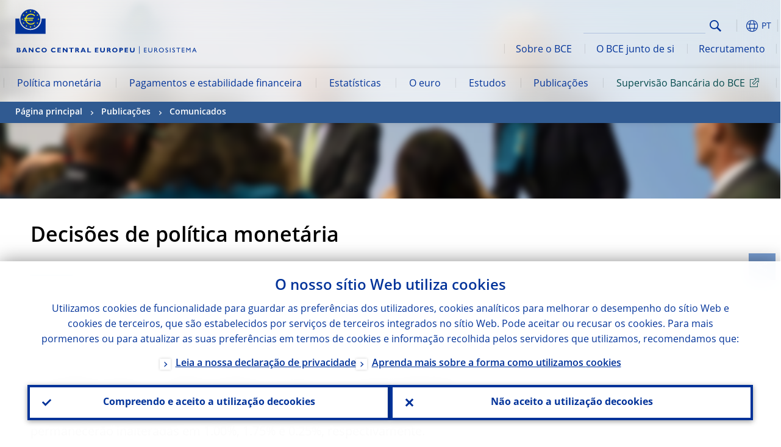

--- FILE ---
content_type: image/svg+xml
request_url: https://www.ecb.europa.eu/shared/img/logos_mobile/ECB_Eurosystem_OneLineLogo_Mobile_PT.svg
body_size: 2433
content:
<svg xmlns="http://www.w3.org/2000/svg" width="169.38308" height="18.95275" viewBox="0 0 169.38308 18.95275">
  <defs>
    <style>
      .cls-1 {
        fill: #003299;
      }
    </style>
  </defs>
  <g id="SV">
    <g>
      <g>
        <path class="cls-1" d="M2.8778.14534c1.5697,0,2.18015.9302,2.18015,1.65692a1.47193,1.47193,0,0,1-.90113,1.30809,1.71118,1.71118,0,0,1,1.42436,1.686c0,.75578-.407,1.9476-2.35456,1.9476H0V.14534ZM1.65691,2.76152H2.529a.737.737,0,0,0,.843-.72671c0-.34883-.23254-.69765-.843-.69765H1.65691Zm0,2.76153h.9302c.90113,0,1.25-.23255,1.25-.81393,0-.49416-.436-.75578-1.0174-.75578H1.65691Z"/>
        <path class="cls-1" d="M14.94129,6.74393H13.1681l-.5523-1.30809H9.67986L9.1857,6.74393H7.44158L10.11589.11627h1.91853ZM11.10423,1.71505l-.98834,2.58711H12.1507Z"/>
        <path class="cls-1" d="M23.92351,6.74393h-1.3953l-3.66265-4.244v4.244H17.20865V.14534h1.51157L22.26659,4.215V.14534H23.9235l0,6.59859Z"/>
        <path class="cls-1" d="M33.08013,6.19162a5.24665,5.24665,0,0,1-2.58711.63952c-2.58711,0-3.86613-1.686-3.86613-3.401C26.62689,1.65691,28.05126,0,30.6093,0A4.85819,4.85819,0,0,1,33.022.58137v1.4825a4.61658,4.61658,0,0,0-2.29643-.69764c-1.42436,0-2.4127.81392-2.4127,2.00573a2.13029,2.13029,0,0,0,2.35456,2.03481A5.09513,5.09513,0,0,0,33.08013,4.68V6.19162Z"/>
        <path class="cls-1" d="M39.27176,6.83114a3.54955,3.54955,0,0,1-3.808-3.401,3.54724,3.54724,0,0,1,3.808-3.401,3.51982,3.51982,0,0,1,3.77892,3.401A3.523,3.523,0,0,1,39.27176,6.83114Zm0-5.40678a1.977,1.977,0,0,0-2.122,2.03481,2.10878,2.10878,0,0,0,4.215,0A1.95346,1.95346,0,0,0,39.27176,1.42436Z"/>
        <path class="cls-1" d="M55.52114,6.19162a5.24671,5.24671,0,0,1-2.58711.63952c-2.58711,0-3.86613-1.686-3.86613-3.401C49.0679,1.65691,50.49226,0,53.0503,0A4.85816,4.85816,0,0,1,55.463.58137v1.4825a4.61651,4.61651,0,0,0-2.29642-.69764c-1.42436,0-2.4127.81392-2.4127,2.00573a2.13029,2.13029,0,0,0,2.35457,2.03481A5.09517,5.09517,0,0,0,55.52115,4.68l0,1.51157Z"/>
        <path class="cls-1" d="M63.28247,6.74393H58.39894V.14534h4.79633V1.36623H60.05585V2.73245H63.079V3.95334H60.05585V5.55211h3.22662Z"/>
        <path class="cls-1" d="M72.817,6.74393h-1.3953L67.759,2.4999v4.244H66.10213V.14534H67.6137L71.16007,4.215V.14534H72.817V6.74393Z"/>
        <path class="cls-1" d="M81.68293,1.33716H79.27024V6.74393H77.61332V1.33716h-2.4127V.11627h6.45325V1.33716Z"/>
        <path class="cls-1" d="M87.0025.14534a1.98989,1.98989,0,0,1,2.18015,1.91853A1.72276,1.72276,0,0,1,88.049,3.69172c.69765.34882.87206,1.16275,1.80226,3.08128H88.049c-.69764-1.42437-.95926-2.70339-1.86039-2.70339h-.4651V6.773H84.06656V.14534ZM85.66534,2.84873h.87206c.4651,0,.90113-.20348.90113-.75579,0-.49416-.31976-.75578-.95926-.75578h-.81392V2.84873Z"/>
        <path class="cls-1" d="M99.24041,6.74393H97.46722l-.5523-1.30809h-2.965l-.49417,1.30809H91.71162L94.38594.11627h1.91853ZM95.37427,1.71505,94.415,4.30216h2.0348Z"/>
        <path class="cls-1" d="M106.5657,6.74393h-5.05794V.14534h1.65692V5.55211h3.401l0,1.19182Z"/>
        <path class="cls-1" d="M117.23391,6.74393h-4.88353V.14534h4.82539V1.36623h-3.16849V2.73245h3.02314V3.95334h-3.02314V5.55211h3.22663V6.74393Z"/>
        <path class="cls-1" d="M126.53588.14534V3.8952c0,2.18015-1.51158,2.965-3.31383,2.965-1.91853,0-3.31382-.87206-3.31382-2.93593V.14534h1.65691v3.808A1.48172,1.48172,0,0,0,123.193,5.46491a1.53712,1.53712,0,0,0,1.686-1.62785V.14534Z"/>
        <path class="cls-1" d="M132.524.14534a1.98989,1.98989,0,0,1,2.18015,1.91853,1.72277,1.72277,0,0,1-1.13367,1.62785c.69764.34882.87206,1.16275,1.80226,3.08128H133.5705c-.69765-1.42437-.95927-2.70339-1.8604-2.70339h-.4651V6.773h-1.65691V.14534Zm-1.33716,2.70339h.87206c.4651,0,.90113-.20348.90113-.75579,0-.49416-.31975-.75578-.95926-.75578h-.81392V2.84873Z"/>
        <path class="cls-1" d="M141.01207,6.83114a3.54955,3.54955,0,0,1-3.808-3.401,3.8161,3.8161,0,0,1,7.58692,0A3.523,3.523,0,0,1,141.01207,6.83114Zm0-5.40678a1.95347,1.95347,0,0,0-2.093,2.03481,2.09378,2.09378,0,0,0,4.18589,0A1.96885,1.96885,0,0,0,141.01207,1.42436Z"/>
        <path class="cls-1" d="M150.45939.14534A2.03778,2.03778,0,0,1,152.6686,2.122a2.01557,2.01557,0,0,1-2.18015,2.00574h-1.30809V6.773h-1.65692V.14534ZM149.1513,2.8778h.75578c.75578,0,1.0174-.26162,1.0174-.75579,0-.58137-.31975-.75578-1.22089-.75578h-.58137l.02908,1.51157Z"/>
        <path class="cls-1" d="M160.023,6.74393h-4.88353V.14534h4.82539V1.36623h-3.16849V2.73245h3.02314V3.95334h-3.02314V5.55211H160.023V6.74393Z"/>
        <path class="cls-1" d="M169.38308.14534V3.8952c0,2.18015-1.51157,2.965-3.31383,2.965-1.91853,0-3.31384-.87206-3.31384-2.93593V.14534h1.65692v3.808a1.48172,1.48172,0,0,0,1.62784,1.51157,1.53712,1.53712,0,0,0,1.686-1.62785V.14534Z"/>
      </g>
      <g>
        <path class="cls-1" d="M59.14019,14.54884H57.02544v1.50431h2.04935v.63224H57.02544V18.2333h2.18015v.63224h-2.8778V13.8948h2.8124v.654Z"/>
        <path class="cls-1" d="M65.24461,16.92521a1.92229,1.92229,0,0,1-2.20194,2.02754,1.8948,1.8948,0,0,1-2.07115-1.94034V13.8948H61.691V16.838c0,.56684.0654.80666.30523,1.02467a1.44584,1.44584,0,0,0,1.06827.436,1.721,1.721,0,0,0,1.17729-.39243A1.39659,1.39659,0,0,0,64.547,16.838V13.8948h.71944l-.02182,3.03041Z"/>
        <path class="cls-1" d="M68.68924,13.8948c1.00287,0,1.63512.52324,1.63512,1.39529A1.27186,1.27186,0,0,1,69.4959,16.511a4.30213,4.30213,0,0,1,1.11187,1.37349,10.21042,10.21042,0,0,0,.67584.98107h-.85026l-.654-1.02467c-.654-1.02467-.95928-1.13368-1.30809-1.13368h-.327v2.15835h-.71945V13.8948Zm-.545,2.18015H68.602c.76306,0,.98107-.39243.98107-.80666-.0218-.47963-.28342-.763-.98107-.763h-.45782Z"/>
        <path class="cls-1" d="M75.12069,13.8512A2.553,2.553,0,1,1,72.4609,16.402,2.51487,2.51487,0,0,1,75.12069,13.8512Zm0,4.4475A1.89722,1.89722,0,1,0,73.18035,16.402,1.86827,1.86827,0,0,0,75.12069,18.2987Z"/>
        <path class="cls-1" d="M82.119,14.98487a1.74164,1.74164,0,0,0-1.17729-.52323c-.45782,0-.78484.23981-.78484.58864,0,.95926,2.15835.93746,2.15835,2.529a1.329,1.329,0,0,1-1.3953,1.3517,2.23463,2.23463,0,0,1-1.3953-.45784v-.89386a1.6534,1.6534,0,0,0,1.30809.71945c.545,0,.80665-.34882.80665-.61044,0-1.02467-2.15835-1.13368-2.15835-2.50717a1.33453,1.33453,0,0,1,1.50431-1.32989A1.91608,1.91608,0,0,1,82.09715,14.2l.02181.78485Z"/>
        <path class="cls-1" d="M84.975,18.88734h-.69765V13.8948h.71945v4.99254Z"/>
        <path class="cls-1" d="M89.61868,14.98487a1.74164,1.74164,0,0,0-1.17729-.52323c-.45782,0-.78485.23981-.78485.58864,0,.95926,2.13655.93746,2.13655,2.529a1.329,1.329,0,0,1-1.3953,1.3517,2.27936,2.27936,0,0,1-1.3953-.45784v-.89386a1.6534,1.6534,0,0,0,1.30809.71945c.545,0,.80665-.34882.80665-.61044,0-1.02467-2.13654-1.13368-2.13654-2.50717A1.33453,1.33453,0,0,1,88.485,13.8512,1.91608,1.91608,0,0,1,89.59687,14.2l.02181.78485Z"/>
        <path class="cls-1" d="M95.41787,14.54884H93.69555v4.3385h-.69764v-4.3385H91.27559V13.9166h4.14228v.63224Z"/>
        <path class="cls-1" d="M99.95259,14.54884H97.83785v1.50431h2.04934v.63224H97.83785V18.2333H100.018v.63224H97.1402V13.8948h2.81239v.654Z"/>
        <path class="cls-1" d="M106.55844,18.88734h-.69765V15.00668H105.839l-1.52611,1.91853h-.109l-1.5261-1.91853h-.0218v3.88066h-.71944V13.8948h.654l1.63511,2.04934,1.65691-2.04934h.654l.02179,4.99254Z"/>
        <path class="cls-1" d="M113.05529,18.88734h-.71945l-.654-1.4607h-2.11474l-.61044,1.4607h-.71945l2.13655-4.99254h.50143Zm-3.20483-2.11474h1.5479l-.80665-1.80953Z"/>
      </g>
    </g>
  </g>
</svg>
